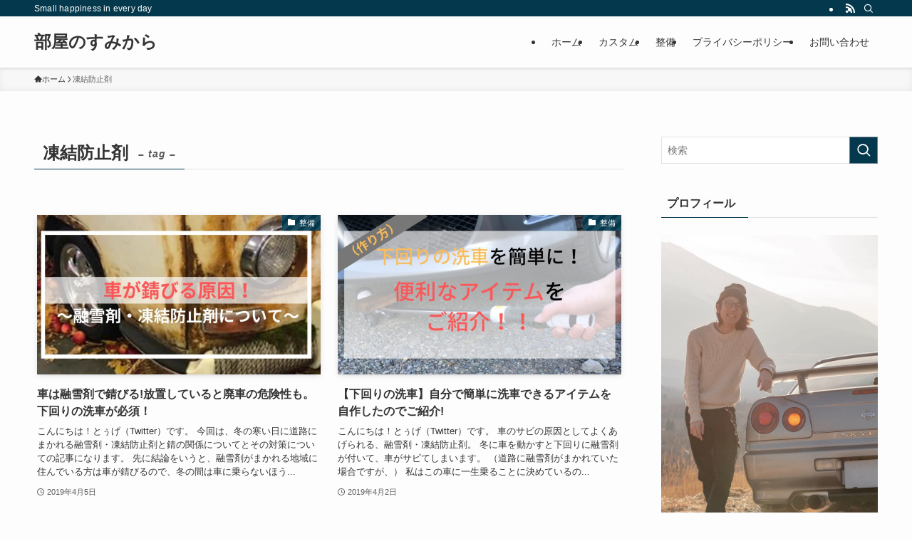

--- FILE ---
content_type: text/html; charset=UTF-8
request_url: https://enjoyholiday24.com/tag/%E5%87%8D%E7%B5%90%E9%98%B2%E6%AD%A2%E5%89%A4/
body_size: 14754
content:
<!DOCTYPE html>
<html lang="ja" data-loaded="false" data-scrolled="false" data-spmenu="closed">
<head>
<meta charset="utf-8">
<meta name="format-detection" content="telephone=no">
<meta http-equiv="X-UA-Compatible" content="IE=edge">
<meta name="viewport" content="width=device-width, viewport-fit=cover">
<title>凍結防止剤 &#8211; 部屋のすみから</title>
<meta name='robots' content='max-image-preview:large' />
<link rel='dns-prefetch' href='//webfonts.xserver.jp' />
<link rel='dns-prefetch' href='//stats.wp.com' />
<link rel='dns-prefetch' href='//v0.wordpress.com' />
<link rel="alternate" type="application/rss+xml" title="部屋のすみから &raquo; フィード" href="https://enjoyholiday24.com/feed/" />
<link rel="alternate" type="application/rss+xml" title="部屋のすみから &raquo; コメントフィード" href="https://enjoyholiday24.com/comments/feed/" />
<script type="text/javascript" id="wpp-js" src="https://enjoyholiday24.com/wp-content/plugins/wordpress-popular-posts/assets/js/wpp.min.js?ver=7.3.6" data-sampling="0" data-sampling-rate="100" data-api-url="https://enjoyholiday24.com/wp-json/wordpress-popular-posts" data-post-id="0" data-token="c05973e7cb" data-lang="0" data-debug="0"></script>
<link rel="alternate" type="application/rss+xml" title="部屋のすみから &raquo; 凍結防止剤 タグのフィード" href="https://enjoyholiday24.com/tag/%e5%87%8d%e7%b5%90%e9%98%b2%e6%ad%a2%e5%89%a4/feed/" />
<link rel='stylesheet' id='wp-block-library-css' href='https://enjoyholiday24.com/wp-includes/css/dist/block-library/style.min.css?ver=6.6.4' type='text/css' media='all' />
<link rel='stylesheet' id='swell-icons-css' href='https://enjoyholiday24.com/wp-content/themes/swell/build/css/swell-icons.css?ver=2.12.0' type='text/css' media='all' />
<link rel='stylesheet' id='main_style-css' href='https://enjoyholiday24.com/wp-content/themes/swell/build/css/main.css?ver=2.12.0' type='text/css' media='all' />
<link rel='stylesheet' id='swell_blocks-css' href='https://enjoyholiday24.com/wp-content/themes/swell/build/css/blocks.css?ver=2.12.0' type='text/css' media='all' />
<style id='swell_custom-inline-css' type='text/css'>
:root{--swl-fz--content:4vw;--swl-font_family:"游ゴシック体", "Yu Gothic", YuGothic, "Hiragino Kaku Gothic ProN", "Hiragino Sans", Meiryo, sans-serif;--swl-font_weight:500;--color_main:#04384c;--color_text:#333;--color_link:#1176d4;--color_htag:#04384c;--color_bg:#fdfdfd;--color_gradient1:#d8ffff;--color_gradient2:#87e7ff;--color_main_thin:rgba(5, 70, 95, 0.05 );--color_main_dark:rgba(3, 42, 57, 1 );--color_list_check:#04384c;--color_list_num:#04384c;--color_list_good:#86dd7b;--color_list_triangle:#f4e03a;--color_list_bad:#f36060;--color_faq_q:#d55656;--color_faq_a:#6599b7;--color_icon_good:#3cd250;--color_icon_good_bg:#ecffe9;--color_icon_bad:#4b73eb;--color_icon_bad_bg:#eafaff;--color_icon_info:#f578b4;--color_icon_info_bg:#fff0fa;--color_icon_announce:#ffa537;--color_icon_announce_bg:#fff5f0;--color_icon_pen:#7a7a7a;--color_icon_pen_bg:#f7f7f7;--color_icon_book:#787364;--color_icon_book_bg:#f8f6ef;--color_icon_point:#ffa639;--color_icon_check:#86d67c;--color_icon_batsu:#f36060;--color_icon_hatena:#5295cc;--color_icon_caution:#f7da38;--color_icon_memo:#84878a;--color_deep01:#e44141;--color_deep02:#3d79d5;--color_deep03:#63a84d;--color_deep04:#f09f4d;--color_pale01:#fff2f0;--color_pale02:#f3f8fd;--color_pale03:#f1f9ee;--color_pale04:#fdf9ee;--color_mark_blue:#b7e3ff;--color_mark_green:#bdf9c3;--color_mark_yellow:#fcf69f;--color_mark_orange:#ffddbc;--border01:solid 1px var(--color_main);--border02:double 4px var(--color_main);--border03:dashed 2px var(--color_border);--border04:solid 4px var(--color_gray);--card_posts_thumb_ratio:56.25%;--list_posts_thumb_ratio:61.805%;--big_posts_thumb_ratio:56.25%;--thumb_posts_thumb_ratio:61.805%;--blogcard_thumb_ratio:56.25%;--color_header_bg:#fdfdfd;--color_header_text:#333;--color_footer_bg:#fdfdfd;--color_footer_text:#333;--container_size:1200px;--article_size:900px;--logo_size_sp:48px;--logo_size_pc:40px;--logo_size_pcfix:32px;}.swl-cell-bg[data-icon="doubleCircle"]{--cell-icon-color:#ffc977}.swl-cell-bg[data-icon="circle"]{--cell-icon-color:#94e29c}.swl-cell-bg[data-icon="triangle"]{--cell-icon-color:#eeda2f}.swl-cell-bg[data-icon="close"]{--cell-icon-color:#ec9191}.swl-cell-bg[data-icon="hatena"]{--cell-icon-color:#93c9da}.swl-cell-bg[data-icon="check"]{--cell-icon-color:#94e29c}.swl-cell-bg[data-icon="line"]{--cell-icon-color:#9b9b9b}.cap_box[data-colset="col1"]{--capbox-color:#f59b5f;--capbox-color--bg:#fff8eb}.cap_box[data-colset="col2"]{--capbox-color:#5fb9f5;--capbox-color--bg:#edf5ff}.cap_box[data-colset="col3"]{--capbox-color:#2fcd90;--capbox-color--bg:#eafaf2}.red_{--the-btn-color:#f74a4a;--the-btn-color2:#ffbc49;--the-solid-shadow: rgba(185, 56, 56, 1 )}.blue_{--the-btn-color:#338df4;--the-btn-color2:#35eaff;--the-solid-shadow: rgba(38, 106, 183, 1 )}.green_{--the-btn-color:#62d847;--the-btn-color2:#7bf7bd;--the-solid-shadow: rgba(74, 162, 53, 1 )}.is-style-btn_normal{--the-btn-radius:80px}.is-style-btn_solid{--the-btn-radius:80px}.is-style-btn_shiny{--the-btn-radius:80px}.is-style-btn_line{--the-btn-radius:80px}.post_content blockquote{padding:1.5em 2em 1.5em 3em}.post_content blockquote::before{content:"";display:block;width:5px;height:calc(100% - 3em);top:1.5em;left:1.5em;border-left:solid 1px rgba(180,180,180,.75);border-right:solid 1px rgba(180,180,180,.75);}.mark_blue{background:-webkit-linear-gradient(transparent 64%,var(--color_mark_blue) 0%);background:linear-gradient(transparent 64%,var(--color_mark_blue) 0%)}.mark_green{background:-webkit-linear-gradient(transparent 64%,var(--color_mark_green) 0%);background:linear-gradient(transparent 64%,var(--color_mark_green) 0%)}.mark_yellow{background:-webkit-linear-gradient(transparent 64%,var(--color_mark_yellow) 0%);background:linear-gradient(transparent 64%,var(--color_mark_yellow) 0%)}.mark_orange{background:-webkit-linear-gradient(transparent 64%,var(--color_mark_orange) 0%);background:linear-gradient(transparent 64%,var(--color_mark_orange) 0%)}[class*="is-style-icon_"]{color:#333;border-width:0}[class*="is-style-big_icon_"]{border-width:2px;border-style:solid}[data-col="gray"] .c-balloon__text{background:#f7f7f7;border-color:#ccc}[data-col="gray"] .c-balloon__before{border-right-color:#f7f7f7}[data-col="green"] .c-balloon__text{background:#d1f8c2;border-color:#9ddd93}[data-col="green"] .c-balloon__before{border-right-color:#d1f8c2}[data-col="blue"] .c-balloon__text{background:#e2f6ff;border-color:#93d2f0}[data-col="blue"] .c-balloon__before{border-right-color:#e2f6ff}[data-col="red"] .c-balloon__text{background:#ffebeb;border-color:#f48789}[data-col="red"] .c-balloon__before{border-right-color:#ffebeb}[data-col="yellow"] .c-balloon__text{background:#f9f7d2;border-color:#fbe593}[data-col="yellow"] .c-balloon__before{border-right-color:#f9f7d2}.-type-list2 .p-postList__body::after,.-type-big .p-postList__body::after{content: "READ MORE »";}.c-postThumb__cat{background-color:#04384c;color:#fff;background-image: repeating-linear-gradient(-45deg,rgba(255,255,255,.1),rgba(255,255,255,.1) 6px,transparent 6px,transparent 12px)}.post_content h2:where(:not([class^="swell-block-"]):not(.faq_q):not(.p-postList__title)){background:var(--color_htag);padding:.75em 1em;color:#fff}.post_content h2:where(:not([class^="swell-block-"]):not(.faq_q):not(.p-postList__title))::before{position:absolute;display:block;pointer-events:none;content:"";top:-4px;left:0;width:100%;height:calc(100% + 4px);box-sizing:content-box;border-top:solid 2px var(--color_htag);border-bottom:solid 2px var(--color_htag)}.post_content h3:where(:not([class^="swell-block-"]):not(.faq_q):not(.p-postList__title)){padding:0 .5em .5em}.post_content h3:where(:not([class^="swell-block-"]):not(.faq_q):not(.p-postList__title))::before{content:"";width:100%;height:2px;background: repeating-linear-gradient(90deg, var(--color_htag) 0%, var(--color_htag) 29.3%, rgba(150,150,150,.2) 29.3%, rgba(150,150,150,.2) 100%)}.post_content h4:where(:not([class^="swell-block-"]):not(.faq_q):not(.p-postList__title)){padding:0 0 0 16px;border-left:solid 2px var(--color_htag)}.l-header{box-shadow: 0 1px 4px rgba(0,0,0,.12)}.l-header__bar{color:#fff;background:var(--color_main)}.l-header__menuBtn{order:1}.l-header__customBtn{order:3}.c-gnav a::after{background:var(--color_main);width:100%;height:2px;transform:scaleX(0)}.p-spHeadMenu .menu-item.-current{border-bottom-color:var(--color_main)}.c-gnav > li:hover > a::after,.c-gnav > .-current > a::after{transform: scaleX(1)}.c-gnav .sub-menu{color:#333;background:#fff}.l-fixHeader::before{opacity:1}#pagetop{border-radius:50%}.c-widget__title.-spmenu{padding:.5em .75em;border-radius:var(--swl-radius--2, 0px);background:var(--color_main);color:#fff;}.c-widget__title.-footer{padding:.5em}.c-widget__title.-footer::before{content:"";bottom:0;left:0;width:40%;z-index:1;background:var(--color_main)}.c-widget__title.-footer::after{content:"";bottom:0;left:0;width:100%;background:var(--color_border)}.c-secTitle{border-left:solid 2px var(--color_main);padding:0em .75em}.p-spMenu{color:#333}.p-spMenu__inner::before{background:#fdfdfd;opacity:1}.p-spMenu__overlay{background:#000;opacity:0.6}[class*="page-numbers"]{color:#fff;background-color:#dedede}a{text-decoration: none}.l-topTitleArea.c-filterLayer::before{background-color:#000;opacity:0.2;content:""}@media screen and (min-width: 960px){:root{}}@media screen and (max-width: 959px){:root{}.l-header__logo{order:2;text-align:center}}@media screen and (min-width: 600px){:root{--swl-fz--content:16px;}}@media screen and (max-width: 599px){:root{}}@media (min-width: 1108px) {.alignwide{left:-100px;width:calc(100% + 200px);}}@media (max-width: 1108px) {.-sidebar-off .swell-block-fullWide__inner.l-container .alignwide{left:0px;width:100%;}}.l-fixHeader .l-fixHeader__gnav{order:0}[data-scrolled=true] .l-fixHeader[data-ready]{opacity:1;-webkit-transform:translateY(0)!important;transform:translateY(0)!important;visibility:visible}.-body-solid .l-fixHeader{box-shadow:0 2px 4px var(--swl-color_shadow)}.l-fixHeader__inner{align-items:stretch;color:var(--color_header_text);display:flex;padding-bottom:0;padding-top:0;position:relative;z-index:1}.l-fixHeader__logo{align-items:center;display:flex;line-height:1;margin-right:24px;order:0;padding:16px 0}.is-style-btn_normal a,.is-style-btn_shiny a{box-shadow:var(--swl-btn_shadow)}.c-shareBtns__btn,.is-style-balloon>.c-tabList .c-tabList__button,.p-snsCta,[class*=page-numbers]{box-shadow:var(--swl-box_shadow)}.p-articleThumb__img,.p-articleThumb__youtube{box-shadow:var(--swl-img_shadow)}.p-pickupBanners__item .c-bannerLink,.p-postList__thumb{box-shadow:0 2px 8px rgba(0,0,0,.1),0 4px 4px -4px rgba(0,0,0,.1)}.p-postList.-w-ranking li:before{background-image:repeating-linear-gradient(-45deg,hsla(0,0%,100%,.1),hsla(0,0%,100%,.1) 6px,transparent 0,transparent 12px);box-shadow:1px 1px 4px rgba(0,0,0,.2)}.l-header__bar{position:relative;width:100%}.l-header__bar .c-catchphrase{color:inherit;font-size:12px;letter-spacing:var(--swl-letter_spacing,.2px);line-height:14px;margin-right:auto;overflow:hidden;padding:4px 0;white-space:nowrap;width:50%}.l-header__bar .c-iconList .c-iconList__link{margin:0;padding:4px 6px}.l-header__barInner{align-items:center;display:flex;justify-content:flex-end}@media (min-width:960px){.-series .l-header__inner{align-items:stretch;display:flex}.-series .l-header__logo{align-items:center;display:flex;flex-wrap:wrap;margin-right:24px;padding:16px 0}.-series .l-header__logo .c-catchphrase{font-size:13px;padding:4px 0}.-series .c-headLogo{margin-right:16px}.-series-right .l-header__inner{justify-content:space-between}.-series-right .c-gnavWrap{margin-left:auto}.-series-right .w-header{margin-left:12px}.-series-left .w-header{margin-left:auto}}@media (min-width:960px) and (min-width:600px){.-series .c-headLogo{max-width:400px}}.c-gnav .sub-menu a:before,.c-listMenu a:before{-webkit-font-smoothing:antialiased;-moz-osx-font-smoothing:grayscale;font-family:icomoon!important;font-style:normal;font-variant:normal;font-weight:400;line-height:1;text-transform:none}.c-submenuToggleBtn{display:none}.c-listMenu a{padding:.75em 1em .75em 1.5em;transition:padding .25s}.c-listMenu a:hover{padding-left:1.75em;padding-right:.75em}.c-gnav .sub-menu a:before,.c-listMenu a:before{color:inherit;content:"\e921";display:inline-block;left:2px;position:absolute;top:50%;-webkit-transform:translateY(-50%);transform:translateY(-50%);vertical-align:middle}.widget_categories>ul>.cat-item>a,.wp-block-categories-list>li>a{padding-left:1.75em}.c-listMenu .children,.c-listMenu .sub-menu{margin:0}.c-listMenu .children a,.c-listMenu .sub-menu a{font-size:.9em;padding-left:2.5em}.c-listMenu .children a:before,.c-listMenu .sub-menu a:before{left:1em}.c-listMenu .children a:hover,.c-listMenu .sub-menu a:hover{padding-left:2.75em}.c-listMenu .children ul a,.c-listMenu .sub-menu ul a{padding-left:3.25em}.c-listMenu .children ul a:before,.c-listMenu .sub-menu ul a:before{left:1.75em}.c-listMenu .children ul a:hover,.c-listMenu .sub-menu ul a:hover{padding-left:3.5em}.c-gnav li:hover>.sub-menu{opacity:1;visibility:visible}.c-gnav .sub-menu:before{background:inherit;content:"";height:100%;left:0;position:absolute;top:0;width:100%;z-index:0}.c-gnav .sub-menu .sub-menu{left:100%;top:0;z-index:-1}.c-gnav .sub-menu a{padding-left:2em}.c-gnav .sub-menu a:before{left:.5em}.c-gnav .sub-menu a:hover .ttl{left:4px}:root{--color_content_bg:var(--color_bg);}.c-widget__title.-side{padding:.5em}.c-widget__title.-side::before{content:"";bottom:0;left:0;width:40%;z-index:1;background:var(--color_main)}.c-widget__title.-side::after{content:"";bottom:0;left:0;width:100%;background:var(--color_border)}@media screen and (min-width: 960px){:root{}}@media screen and (max-width: 959px){:root{}}@media screen and (min-width: 600px){:root{}}@media screen and (max-width: 599px){:root{}}.swell-block-fullWide__inner.l-container{--swl-fw_inner_pad:var(--swl-pad_container,0px)}@media (min-width:960px){.-sidebar-on .l-content .alignfull,.-sidebar-on .l-content .alignwide{left:-16px;width:calc(100% + 32px)}.swell-block-fullWide__inner.l-article{--swl-fw_inner_pad:var(--swl-pad_post_content,0px)}.-sidebar-on .swell-block-fullWide__inner .alignwide{left:0;width:100%}.-sidebar-on .swell-block-fullWide__inner .alignfull{left:calc(0px - var(--swl-fw_inner_pad, 0))!important;margin-left:0!important;margin-right:0!important;width:calc(100% + var(--swl-fw_inner_pad, 0)*2)!important}}.-index-off .p-toc,.swell-toc-placeholder:empty{display:none}.p-toc.-modal{height:100%;margin:0;overflow-y:auto;padding:0}#main_content .p-toc{border-radius:var(--swl-radius--2,0);margin:4em auto;max-width:800px}#sidebar .p-toc{margin-top:-.5em}.p-toc .__pn:before{content:none!important;counter-increment:none}.p-toc .__prev{margin:0 0 1em}.p-toc .__next{margin:1em 0 0}.p-toc.is-omitted:not([data-omit=ct]) [data-level="2"] .p-toc__childList{height:0;margin-bottom:-.5em;visibility:hidden}.p-toc.is-omitted:not([data-omit=nest]){position:relative}.p-toc.is-omitted:not([data-omit=nest]):before{background:linear-gradient(hsla(0,0%,100%,0),var(--color_bg));bottom:5em;content:"";height:4em;left:0;opacity:.75;pointer-events:none;position:absolute;width:100%;z-index:1}.p-toc.is-omitted:not([data-omit=nest]):after{background:var(--color_bg);bottom:0;content:"";height:5em;left:0;opacity:.75;position:absolute;width:100%;z-index:1}.p-toc.is-omitted:not([data-omit=nest]) .__next,.p-toc.is-omitted:not([data-omit=nest]) [data-omit="1"]{display:none}.p-toc .p-toc__expandBtn{background-color:#f7f7f7;border:rgba(0,0,0,.2);border-radius:5em;box-shadow:0 0 0 1px #bbb;color:#333;display:block;font-size:14px;line-height:1.5;margin:.75em auto 0;min-width:6em;padding:.5em 1em;position:relative;transition:box-shadow .25s;z-index:2}.p-toc[data-omit=nest] .p-toc__expandBtn{display:inline-block;font-size:13px;margin:0 0 0 1.25em;padding:.5em .75em}.p-toc:not([data-omit=nest]) .p-toc__expandBtn:after,.p-toc:not([data-omit=nest]) .p-toc__expandBtn:before{border-top-color:inherit;border-top-style:dotted;border-top-width:3px;content:"";display:block;height:1px;position:absolute;top:calc(50% - 1px);transition:border-color .25s;width:100%;width:22px}.p-toc:not([data-omit=nest]) .p-toc__expandBtn:before{right:calc(100% + 1em)}.p-toc:not([data-omit=nest]) .p-toc__expandBtn:after{left:calc(100% + 1em)}.p-toc.is-expanded .p-toc__expandBtn{border-color:transparent}.p-toc__ttl{display:block;font-size:1.2em;line-height:1;position:relative;text-align:center}.p-toc__ttl:before{content:"\e918";display:inline-block;font-family:icomoon;margin-right:.5em;padding-bottom:2px;vertical-align:middle}#index_modal .p-toc__ttl{margin-bottom:.5em}.p-toc__list li{line-height:1.6}.p-toc__list>li+li{margin-top:.5em}.p-toc__list .p-toc__childList{padding-left:.5em}.p-toc__list [data-level="3"]{font-size:.9em}.p-toc__list .mininote{display:none}.post_content .p-toc__list{padding-left:0}#sidebar .p-toc__list{margin-bottom:0}#sidebar .p-toc__list .p-toc__childList{padding-left:0}.p-toc__link{color:inherit;font-size:inherit;text-decoration:none}.p-toc__link:hover{opacity:.8}.p-toc.-double{background:var(--color_gray);background:linear-gradient(-45deg,transparent 25%,var(--color_gray) 25%,var(--color_gray) 50%,transparent 50%,transparent 75%,var(--color_gray) 75%,var(--color_gray));background-clip:padding-box;background-size:4px 4px;border-bottom:4px double var(--color_border);border-top:4px double var(--color_border);padding:1.5em 1em 1em}.p-toc.-double .p-toc__ttl{margin-bottom:.75em}@media (min-width:960px){#main_content .p-toc{width:92%}}@media (hover:hover){.p-toc .p-toc__expandBtn:hover{border-color:transparent;box-shadow:0 0 0 2px currentcolor}}@media (min-width:600px){.p-toc.-double{padding:2em}}
</style>
<link rel='stylesheet' id='swell-parts/footer-css' href='https://enjoyholiday24.com/wp-content/themes/swell/build/css/modules/parts/footer.css?ver=2.12.0' type='text/css' media='all' />
<link rel='stylesheet' id='swell-page/term-css' href='https://enjoyholiday24.com/wp-content/themes/swell/build/css/modules/page/term.css?ver=2.12.0' type='text/css' media='all' />
<link rel='stylesheet' id='mediaelement-css' href='https://enjoyholiday24.com/wp-includes/js/mediaelement/mediaelementplayer-legacy.min.css?ver=4.2.17' type='text/css' media='all' />
<link rel='stylesheet' id='wp-mediaelement-css' href='https://enjoyholiday24.com/wp-includes/js/mediaelement/wp-mediaelement.min.css?ver=6.6.4' type='text/css' media='all' />
<style id='jetpack-sharing-buttons-style-inline-css' type='text/css'>
.jetpack-sharing-buttons__services-list{display:flex;flex-direction:row;flex-wrap:wrap;gap:0;list-style-type:none;margin:5px;padding:0}.jetpack-sharing-buttons__services-list.has-small-icon-size{font-size:12px}.jetpack-sharing-buttons__services-list.has-normal-icon-size{font-size:16px}.jetpack-sharing-buttons__services-list.has-large-icon-size{font-size:24px}.jetpack-sharing-buttons__services-list.has-huge-icon-size{font-size:36px}@media print{.jetpack-sharing-buttons__services-list{display:none!important}}.editor-styles-wrapper .wp-block-jetpack-sharing-buttons{gap:0;padding-inline-start:0}ul.jetpack-sharing-buttons__services-list.has-background{padding:1.25em 2.375em}
</style>
<style id='classic-theme-styles-inline-css' type='text/css'>
/*! This file is auto-generated */
.wp-block-button__link{color:#fff;background-color:#32373c;border-radius:9999px;box-shadow:none;text-decoration:none;padding:calc(.667em + 2px) calc(1.333em + 2px);font-size:1.125em}.wp-block-file__button{background:#32373c;color:#fff;text-decoration:none}
</style>
<style id='global-styles-inline-css' type='text/css'>
:root{--wp--preset--aspect-ratio--square: 1;--wp--preset--aspect-ratio--4-3: 4/3;--wp--preset--aspect-ratio--3-4: 3/4;--wp--preset--aspect-ratio--3-2: 3/2;--wp--preset--aspect-ratio--2-3: 2/3;--wp--preset--aspect-ratio--16-9: 16/9;--wp--preset--aspect-ratio--9-16: 9/16;--wp--preset--color--black: #000;--wp--preset--color--cyan-bluish-gray: #abb8c3;--wp--preset--color--white: #fff;--wp--preset--color--pale-pink: #f78da7;--wp--preset--color--vivid-red: #cf2e2e;--wp--preset--color--luminous-vivid-orange: #ff6900;--wp--preset--color--luminous-vivid-amber: #fcb900;--wp--preset--color--light-green-cyan: #7bdcb5;--wp--preset--color--vivid-green-cyan: #00d084;--wp--preset--color--pale-cyan-blue: #8ed1fc;--wp--preset--color--vivid-cyan-blue: #0693e3;--wp--preset--color--vivid-purple: #9b51e0;--wp--preset--color--swl-main: var(--color_main);--wp--preset--color--swl-main-thin: var(--color_main_thin);--wp--preset--color--swl-gray: var(--color_gray);--wp--preset--color--swl-deep-01: var(--color_deep01);--wp--preset--color--swl-deep-02: var(--color_deep02);--wp--preset--color--swl-deep-03: var(--color_deep03);--wp--preset--color--swl-deep-04: var(--color_deep04);--wp--preset--color--swl-pale-01: var(--color_pale01);--wp--preset--color--swl-pale-02: var(--color_pale02);--wp--preset--color--swl-pale-03: var(--color_pale03);--wp--preset--color--swl-pale-04: var(--color_pale04);--wp--preset--gradient--vivid-cyan-blue-to-vivid-purple: linear-gradient(135deg,rgba(6,147,227,1) 0%,rgb(155,81,224) 100%);--wp--preset--gradient--light-green-cyan-to-vivid-green-cyan: linear-gradient(135deg,rgb(122,220,180) 0%,rgb(0,208,130) 100%);--wp--preset--gradient--luminous-vivid-amber-to-luminous-vivid-orange: linear-gradient(135deg,rgba(252,185,0,1) 0%,rgba(255,105,0,1) 100%);--wp--preset--gradient--luminous-vivid-orange-to-vivid-red: linear-gradient(135deg,rgba(255,105,0,1) 0%,rgb(207,46,46) 100%);--wp--preset--gradient--very-light-gray-to-cyan-bluish-gray: linear-gradient(135deg,rgb(238,238,238) 0%,rgb(169,184,195) 100%);--wp--preset--gradient--cool-to-warm-spectrum: linear-gradient(135deg,rgb(74,234,220) 0%,rgb(151,120,209) 20%,rgb(207,42,186) 40%,rgb(238,44,130) 60%,rgb(251,105,98) 80%,rgb(254,248,76) 100%);--wp--preset--gradient--blush-light-purple: linear-gradient(135deg,rgb(255,206,236) 0%,rgb(152,150,240) 100%);--wp--preset--gradient--blush-bordeaux: linear-gradient(135deg,rgb(254,205,165) 0%,rgb(254,45,45) 50%,rgb(107,0,62) 100%);--wp--preset--gradient--luminous-dusk: linear-gradient(135deg,rgb(255,203,112) 0%,rgb(199,81,192) 50%,rgb(65,88,208) 100%);--wp--preset--gradient--pale-ocean: linear-gradient(135deg,rgb(255,245,203) 0%,rgb(182,227,212) 50%,rgb(51,167,181) 100%);--wp--preset--gradient--electric-grass: linear-gradient(135deg,rgb(202,248,128) 0%,rgb(113,206,126) 100%);--wp--preset--gradient--midnight: linear-gradient(135deg,rgb(2,3,129) 0%,rgb(40,116,252) 100%);--wp--preset--font-size--small: 0.9em;--wp--preset--font-size--medium: 1.1em;--wp--preset--font-size--large: 1.25em;--wp--preset--font-size--x-large: 42px;--wp--preset--font-size--xs: 0.75em;--wp--preset--font-size--huge: 1.6em;--wp--preset--spacing--20: 0.44rem;--wp--preset--spacing--30: 0.67rem;--wp--preset--spacing--40: 1rem;--wp--preset--spacing--50: 1.5rem;--wp--preset--spacing--60: 2.25rem;--wp--preset--spacing--70: 3.38rem;--wp--preset--spacing--80: 5.06rem;--wp--preset--shadow--natural: 6px 6px 9px rgba(0, 0, 0, 0.2);--wp--preset--shadow--deep: 12px 12px 50px rgba(0, 0, 0, 0.4);--wp--preset--shadow--sharp: 6px 6px 0px rgba(0, 0, 0, 0.2);--wp--preset--shadow--outlined: 6px 6px 0px -3px rgba(255, 255, 255, 1), 6px 6px rgba(0, 0, 0, 1);--wp--preset--shadow--crisp: 6px 6px 0px rgba(0, 0, 0, 1);}:where(.is-layout-flex){gap: 0.5em;}:where(.is-layout-grid){gap: 0.5em;}body .is-layout-flex{display: flex;}.is-layout-flex{flex-wrap: wrap;align-items: center;}.is-layout-flex > :is(*, div){margin: 0;}body .is-layout-grid{display: grid;}.is-layout-grid > :is(*, div){margin: 0;}:where(.wp-block-columns.is-layout-flex){gap: 2em;}:where(.wp-block-columns.is-layout-grid){gap: 2em;}:where(.wp-block-post-template.is-layout-flex){gap: 1.25em;}:where(.wp-block-post-template.is-layout-grid){gap: 1.25em;}.has-black-color{color: var(--wp--preset--color--black) !important;}.has-cyan-bluish-gray-color{color: var(--wp--preset--color--cyan-bluish-gray) !important;}.has-white-color{color: var(--wp--preset--color--white) !important;}.has-pale-pink-color{color: var(--wp--preset--color--pale-pink) !important;}.has-vivid-red-color{color: var(--wp--preset--color--vivid-red) !important;}.has-luminous-vivid-orange-color{color: var(--wp--preset--color--luminous-vivid-orange) !important;}.has-luminous-vivid-amber-color{color: var(--wp--preset--color--luminous-vivid-amber) !important;}.has-light-green-cyan-color{color: var(--wp--preset--color--light-green-cyan) !important;}.has-vivid-green-cyan-color{color: var(--wp--preset--color--vivid-green-cyan) !important;}.has-pale-cyan-blue-color{color: var(--wp--preset--color--pale-cyan-blue) !important;}.has-vivid-cyan-blue-color{color: var(--wp--preset--color--vivid-cyan-blue) !important;}.has-vivid-purple-color{color: var(--wp--preset--color--vivid-purple) !important;}.has-black-background-color{background-color: var(--wp--preset--color--black) !important;}.has-cyan-bluish-gray-background-color{background-color: var(--wp--preset--color--cyan-bluish-gray) !important;}.has-white-background-color{background-color: var(--wp--preset--color--white) !important;}.has-pale-pink-background-color{background-color: var(--wp--preset--color--pale-pink) !important;}.has-vivid-red-background-color{background-color: var(--wp--preset--color--vivid-red) !important;}.has-luminous-vivid-orange-background-color{background-color: var(--wp--preset--color--luminous-vivid-orange) !important;}.has-luminous-vivid-amber-background-color{background-color: var(--wp--preset--color--luminous-vivid-amber) !important;}.has-light-green-cyan-background-color{background-color: var(--wp--preset--color--light-green-cyan) !important;}.has-vivid-green-cyan-background-color{background-color: var(--wp--preset--color--vivid-green-cyan) !important;}.has-pale-cyan-blue-background-color{background-color: var(--wp--preset--color--pale-cyan-blue) !important;}.has-vivid-cyan-blue-background-color{background-color: var(--wp--preset--color--vivid-cyan-blue) !important;}.has-vivid-purple-background-color{background-color: var(--wp--preset--color--vivid-purple) !important;}.has-black-border-color{border-color: var(--wp--preset--color--black) !important;}.has-cyan-bluish-gray-border-color{border-color: var(--wp--preset--color--cyan-bluish-gray) !important;}.has-white-border-color{border-color: var(--wp--preset--color--white) !important;}.has-pale-pink-border-color{border-color: var(--wp--preset--color--pale-pink) !important;}.has-vivid-red-border-color{border-color: var(--wp--preset--color--vivid-red) !important;}.has-luminous-vivid-orange-border-color{border-color: var(--wp--preset--color--luminous-vivid-orange) !important;}.has-luminous-vivid-amber-border-color{border-color: var(--wp--preset--color--luminous-vivid-amber) !important;}.has-light-green-cyan-border-color{border-color: var(--wp--preset--color--light-green-cyan) !important;}.has-vivid-green-cyan-border-color{border-color: var(--wp--preset--color--vivid-green-cyan) !important;}.has-pale-cyan-blue-border-color{border-color: var(--wp--preset--color--pale-cyan-blue) !important;}.has-vivid-cyan-blue-border-color{border-color: var(--wp--preset--color--vivid-cyan-blue) !important;}.has-vivid-purple-border-color{border-color: var(--wp--preset--color--vivid-purple) !important;}.has-vivid-cyan-blue-to-vivid-purple-gradient-background{background: var(--wp--preset--gradient--vivid-cyan-blue-to-vivid-purple) !important;}.has-light-green-cyan-to-vivid-green-cyan-gradient-background{background: var(--wp--preset--gradient--light-green-cyan-to-vivid-green-cyan) !important;}.has-luminous-vivid-amber-to-luminous-vivid-orange-gradient-background{background: var(--wp--preset--gradient--luminous-vivid-amber-to-luminous-vivid-orange) !important;}.has-luminous-vivid-orange-to-vivid-red-gradient-background{background: var(--wp--preset--gradient--luminous-vivid-orange-to-vivid-red) !important;}.has-very-light-gray-to-cyan-bluish-gray-gradient-background{background: var(--wp--preset--gradient--very-light-gray-to-cyan-bluish-gray) !important;}.has-cool-to-warm-spectrum-gradient-background{background: var(--wp--preset--gradient--cool-to-warm-spectrum) !important;}.has-blush-light-purple-gradient-background{background: var(--wp--preset--gradient--blush-light-purple) !important;}.has-blush-bordeaux-gradient-background{background: var(--wp--preset--gradient--blush-bordeaux) !important;}.has-luminous-dusk-gradient-background{background: var(--wp--preset--gradient--luminous-dusk) !important;}.has-pale-ocean-gradient-background{background: var(--wp--preset--gradient--pale-ocean) !important;}.has-electric-grass-gradient-background{background: var(--wp--preset--gradient--electric-grass) !important;}.has-midnight-gradient-background{background: var(--wp--preset--gradient--midnight) !important;}.has-small-font-size{font-size: var(--wp--preset--font-size--small) !important;}.has-medium-font-size{font-size: var(--wp--preset--font-size--medium) !important;}.has-large-font-size{font-size: var(--wp--preset--font-size--large) !important;}.has-x-large-font-size{font-size: var(--wp--preset--font-size--x-large) !important;}
:where(.wp-block-post-template.is-layout-flex){gap: 1.25em;}:where(.wp-block-post-template.is-layout-grid){gap: 1.25em;}
:where(.wp-block-columns.is-layout-flex){gap: 2em;}:where(.wp-block-columns.is-layout-grid){gap: 2em;}
:root :where(.wp-block-pullquote){font-size: 1.5em;line-height: 1.6;}
</style>
<link rel='stylesheet' id='contact-form-7-css' href='https://enjoyholiday24.com/wp-content/plugins/contact-form-7/includes/css/styles.css?ver=6.0.6' type='text/css' media='all' />
<link rel='stylesheet' id='toc-screen-css' href='https://enjoyholiday24.com/wp-content/plugins/table-of-contents-plus/screen.min.css?ver=2411.1' type='text/css' media='all' />
<link rel='stylesheet' id='wordpress-popular-posts-css-css' href='https://enjoyholiday24.com/wp-content/plugins/wordpress-popular-posts/assets/css/wpp.css?ver=7.3.6' type='text/css' media='all' />
<link rel='stylesheet' id='child_style-css' href='https://enjoyholiday24.com/wp-content/themes/swell_child/style.css?ver=20240817125937' type='text/css' media='all' />
<script type="text/javascript" src="https://enjoyholiday24.com/wp-includes/js/jquery/jquery.min.js?ver=3.7.1" id="jquery-core-js"></script>
<script type="text/javascript" src="//webfonts.xserver.jp/js/xserverv3.js?fadein=0&amp;ver=2.0.9" id="typesquare_std-js"></script>

<noscript><link href="https://enjoyholiday24.com/wp-content/themes/swell/build/css/noscript.css" rel="stylesheet"></noscript>
<link rel="https://api.w.org/" href="https://enjoyholiday24.com/wp-json/" /><link rel="alternate" title="JSON" type="application/json" href="https://enjoyholiday24.com/wp-json/wp/v2/tags/30" />	<style>img#wpstats{display:none}</style>
		            <style id="wpp-loading-animation-styles">@-webkit-keyframes bgslide{from{background-position-x:0}to{background-position-x:-200%}}@keyframes bgslide{from{background-position-x:0}to{background-position-x:-200%}}.wpp-widget-block-placeholder,.wpp-shortcode-placeholder{margin:0 auto;width:60px;height:3px;background:#dd3737;background:linear-gradient(90deg,#dd3737 0%,#571313 10%,#dd3737 100%);background-size:200% auto;border-radius:3px;-webkit-animation:bgslide 1s infinite linear;animation:bgslide 1s infinite linear}</style>
            <style type="text/css">.recentcomments a{display:inline !important;padding:0 !important;margin:0 !important;}</style>
<!-- Jetpack Open Graph Tags -->
<meta property="og:type" content="website" />
<meta property="og:title" content="凍結防止剤 &#8211; 部屋のすみから" />
<meta property="og:url" content="https://enjoyholiday24.com/tag/%e5%87%8d%e7%b5%90%e9%98%b2%e6%ad%a2%e5%89%a4/" />
<meta property="og:site_name" content="部屋のすみから" />
<meta property="og:image" content="https://enjoyholiday24.com/wp-content/uploads/2019/02/cropped-bb2f7e9fc272f65fe806b5e3450d94ec-3-e1549211799121.jpg" />
<meta property="og:image:width" content="512" />
<meta property="og:image:height" content="512" />
<meta property="og:image:alt" content="" />
<meta property="og:locale" content="ja_JP" />

<!-- End Jetpack Open Graph Tags -->
<link rel="icon" href="https://enjoyholiday24.com/wp-content/uploads/2019/02/cropped-bb2f7e9fc272f65fe806b5e3450d94ec-3-e1549211799121-32x32.jpg" sizes="32x32" />
<link rel="icon" href="https://enjoyholiday24.com/wp-content/uploads/2019/02/cropped-bb2f7e9fc272f65fe806b5e3450d94ec-3-e1549211799121-192x192.jpg" sizes="192x192" />
<link rel="apple-touch-icon" href="https://enjoyholiday24.com/wp-content/uploads/2019/02/cropped-bb2f7e9fc272f65fe806b5e3450d94ec-3-e1549211799121-180x180.jpg" />
<meta name="msapplication-TileImage" content="https://enjoyholiday24.com/wp-content/uploads/2019/02/cropped-bb2f7e9fc272f65fe806b5e3450d94ec-3-e1549211799121-270x270.jpg" />

<link rel="stylesheet" href="https://enjoyholiday24.com/wp-content/themes/swell/build/css/print.css" media="print" >
</head>
<body>
<div id="body_wrap" class="archive tag tag-30 -body-solid -index-off -sidebar-on -frame-off id_30" >
<div id="sp_menu" class="p-spMenu -left">
	<div class="p-spMenu__inner">
		<div class="p-spMenu__closeBtn">
			<button class="c-iconBtn -menuBtn c-plainBtn" data-onclick="toggleMenu" aria-label="メニューを閉じる">
				<i class="c-iconBtn__icon icon-close-thin"></i>
			</button>
		</div>
		<div class="p-spMenu__body">
			<div class="c-widget__title -spmenu">
				MENU			</div>
			<div class="p-spMenu__nav">
				<ul class="c-spnav c-listMenu"><li class="menu-item menu-item-type-custom menu-item-object-custom menu-item-home menu-item-355"><a href="https://enjoyholiday24.com">ホーム</a></li>
<li class="menu-item menu-item-type-taxonomy menu-item-object-category menu-item-358"><a href="https://enjoyholiday24.com/category/car/custom/">カスタム</a></li>
<li class="menu-item menu-item-type-taxonomy menu-item-object-category menu-item-359"><a href="https://enjoyholiday24.com/category/car/maintenance/">整備</a></li>
<li class="menu-item menu-item-type-post_type menu-item-object-page menu-item-privacy-policy menu-item-356"><a rel="privacy-policy" href="https://enjoyholiday24.com/operator-information/privacy-policy/">プライバシーポリシー</a></li>
<li class="menu-item menu-item-type-post_type menu-item-object-page menu-item-357"><a href="https://enjoyholiday24.com/operator-information/contact/">お問い合わせ</a></li>
</ul>			</div>
					</div>
	</div>
	<div class="p-spMenu__overlay c-overlay" data-onclick="toggleMenu"></div>
</div>
<header id="header" class="l-header -series -series-right" data-spfix="1">
	<div class="l-header__bar pc_">
	<div class="l-header__barInner l-container">
		<div class="c-catchphrase">Small happiness in every day</div><ul class="c-iconList">
						<li class="c-iconList__item -rss">
						<a href="https://enjoyholiday24.com/feed/" target="_blank" rel="noopener" class="c-iconList__link u-fz-14 hov-flash" aria-label="rss">
							<i class="c-iconList__icon icon-rss" role="presentation"></i>
						</a>
					</li>
									<li class="c-iconList__item -search">
						<button class="c-iconList__link c-plainBtn u-fz-14 hov-flash" data-onclick="toggleSearch" aria-label="検索">
							<i class="c-iconList__icon icon-search" role="presentation"></i>
						</button>
					</li>
				</ul>
	</div>
</div>
	<div class="l-header__inner l-container">
		<div class="l-header__logo">
			<div class="c-headLogo -txt"><a href="https://enjoyholiday24.com/" title="部屋のすみから" class="c-headLogo__link" rel="home">部屋のすみから</a></div>					</div>
		<nav id="gnav" class="l-header__gnav c-gnavWrap">
					<ul class="c-gnav">
			<li class="menu-item menu-item-type-custom menu-item-object-custom menu-item-home menu-item-355"><a href="https://enjoyholiday24.com"><span class="ttl">ホーム</span></a></li>
<li class="menu-item menu-item-type-taxonomy menu-item-object-category menu-item-358"><a href="https://enjoyholiday24.com/category/car/custom/"><span class="ttl">カスタム</span></a></li>
<li class="menu-item menu-item-type-taxonomy menu-item-object-category menu-item-359"><a href="https://enjoyholiday24.com/category/car/maintenance/"><span class="ttl">整備</span></a></li>
<li class="menu-item menu-item-type-post_type menu-item-object-page menu-item-privacy-policy menu-item-356"><a rel="privacy-policy" href="https://enjoyholiday24.com/operator-information/privacy-policy/"><span class="ttl">プライバシーポリシー</span></a></li>
<li class="menu-item menu-item-type-post_type menu-item-object-page menu-item-357"><a href="https://enjoyholiday24.com/operator-information/contact/"><span class="ttl">お問い合わせ</span></a></li>
					</ul>
			</nav>
		<div class="l-header__customBtn sp_">
			<button class="c-iconBtn c-plainBtn" data-onclick="toggleSearch" aria-label="検索ボタン">
			<i class="c-iconBtn__icon icon-search"></i>
					</button>
	</div>
<div class="l-header__menuBtn sp_">
	<button class="c-iconBtn -menuBtn c-plainBtn" data-onclick="toggleMenu" aria-label="メニューボタン">
		<i class="c-iconBtn__icon icon-menu-thin"></i>
			</button>
</div>
	</div>
	</header>
<div id="fix_header" class="l-fixHeader -series -series-right">
	<div class="l-fixHeader__inner l-container">
		<div class="l-fixHeader__logo">
			<div class="c-headLogo -txt"><a href="https://enjoyholiday24.com/" title="部屋のすみから" class="c-headLogo__link" rel="home">部屋のすみから</a></div>		</div>
		<div class="l-fixHeader__gnav c-gnavWrap">
					<ul class="c-gnav">
			<li class="menu-item menu-item-type-custom menu-item-object-custom menu-item-home menu-item-355"><a href="https://enjoyholiday24.com"><span class="ttl">ホーム</span></a></li>
<li class="menu-item menu-item-type-taxonomy menu-item-object-category menu-item-358"><a href="https://enjoyholiday24.com/category/car/custom/"><span class="ttl">カスタム</span></a></li>
<li class="menu-item menu-item-type-taxonomy menu-item-object-category menu-item-359"><a href="https://enjoyholiday24.com/category/car/maintenance/"><span class="ttl">整備</span></a></li>
<li class="menu-item menu-item-type-post_type menu-item-object-page menu-item-privacy-policy menu-item-356"><a rel="privacy-policy" href="https://enjoyholiday24.com/operator-information/privacy-policy/"><span class="ttl">プライバシーポリシー</span></a></li>
<li class="menu-item menu-item-type-post_type menu-item-object-page menu-item-357"><a href="https://enjoyholiday24.com/operator-information/contact/"><span class="ttl">お問い合わせ</span></a></li>
					</ul>
			</div>
	</div>
</div>
<div id="breadcrumb" class="p-breadcrumb -bg-on"><ol class="p-breadcrumb__list l-container"><li class="p-breadcrumb__item"><a href="https://enjoyholiday24.com/" class="p-breadcrumb__text"><span class="__home icon-home"> ホーム</span></a></li><li class="p-breadcrumb__item"><span class="p-breadcrumb__text">凍結防止剤</span></li></ol></div><div id="content" class="l-content l-container" >
<main id="main_content" class="l-mainContent l-article">
	<div class="l-mainContent__inner">
		<h1 class="c-pageTitle" data-style="b_bottom"><span class="c-pageTitle__inner">凍結防止剤<small class="c-pageTitle__subTitle u-fz-14">– tag –</small></span></h1>		<div class="p-termContent l-parent">
					<div class="c-tabBody p-postListTabBody">
				<div id="post_list_tab_1" class="c-tabBody__item" aria-hidden="false">
				<ul class="p-postList -type-card -pc-col3 -sp-col1"><li class="p-postList__item">
	<a href="https://enjoyholiday24.com/car/maintenance/road-deicer/" class="p-postList__link">
		<div class="p-postList__thumb c-postThumb">
	<figure class="c-postThumb__figure">
		<img width="1024" height="538"  src="[data-uri]" alt="" class="c-postThumb__img u-obf-cover lazyload" sizes="(min-width: 960px) 400px, 100vw" data-src="https://enjoyholiday24.com/wp-content/uploads/2019/04/1edba637b4ae423edc0ddd630168b935-1-1024x538.jpg" data-srcset="https://enjoyholiday24.com/wp-content/uploads/2019/04/1edba637b4ae423edc0ddd630168b935-1-1024x538.jpg 1024w, https://enjoyholiday24.com/wp-content/uploads/2019/04/1edba637b4ae423edc0ddd630168b935-1-300x158.jpg 300w, https://enjoyholiday24.com/wp-content/uploads/2019/04/1edba637b4ae423edc0ddd630168b935-1-768x403.jpg 768w, https://enjoyholiday24.com/wp-content/uploads/2019/04/1edba637b4ae423edc0ddd630168b935-1-e1556176335330.jpg 767w" data-aspectratio="1024/538" ><noscript><img src="https://enjoyholiday24.com/wp-content/uploads/2019/04/1edba637b4ae423edc0ddd630168b935-1-1024x538.jpg" class="c-postThumb__img u-obf-cover" alt=""></noscript>	</figure>
			<span class="c-postThumb__cat icon-folder" data-cat-id="5">整備</span>
	</div>
					<div class="p-postList__body">
				<h2 class="p-postList__title">車は融雪剤で錆びる!放置していると廃車の危険性も。下回りの洗車が必須！</h2>									<div class="p-postList__excerpt">
						こんにちは！とぅげ（Twitter）です。 今回は、冬の寒い日に道路にまかれる融雪剤・凍結防止剤と錆の関係についてとその対策についての記事になります。 先に結論をいうと、融雪剤がまかれる地域に住んでいる方は車が錆びるので、冬の間は車に乗らないほう...					</div>
								<div class="p-postList__meta">
					<div class="p-postList__times c-postTimes u-thin">
	<time class="c-postTimes__posted icon-posted" datetime="2019-04-05" aria-label="公開日">2019年4月5日</time></div>
				</div>
			</div>
			</a>
</li>
<li class="p-postList__item">
	<a href="https://enjoyholiday24.com/car/maintenance/underfloor-wash-item/" class="p-postList__link">
		<div class="p-postList__thumb c-postThumb">
	<figure class="c-postThumb__figure">
		<img width="1024" height="538"  src="[data-uri]" alt="" class="c-postThumb__img u-obf-cover lazyload" sizes="(min-width: 960px) 400px, 100vw" data-src="https://enjoyholiday24.com/wp-content/uploads/2019/04/f7e341c8d5801003b667e33a69a91a9a-1024x538.jpg" data-srcset="https://enjoyholiday24.com/wp-content/uploads/2019/04/f7e341c8d5801003b667e33a69a91a9a-1024x538.jpg 1024w, https://enjoyholiday24.com/wp-content/uploads/2019/04/f7e341c8d5801003b667e33a69a91a9a-300x158.jpg 300w, https://enjoyholiday24.com/wp-content/uploads/2019/04/f7e341c8d5801003b667e33a69a91a9a-768x403.jpg 768w, https://enjoyholiday24.com/wp-content/uploads/2019/04/f7e341c8d5801003b667e33a69a91a9a-e1554307550639.jpg 767w" data-aspectratio="1024/538" ><noscript><img src="https://enjoyholiday24.com/wp-content/uploads/2019/04/f7e341c8d5801003b667e33a69a91a9a-1024x538.jpg" class="c-postThumb__img u-obf-cover" alt=""></noscript>	</figure>
			<span class="c-postThumb__cat icon-folder" data-cat-id="5">整備</span>
	</div>
					<div class="p-postList__body">
				<h2 class="p-postList__title">【下回りの洗車】自分で簡単に洗車できるアイテムを自作したのでご紹介!</h2>									<div class="p-postList__excerpt">
						こんにちは！とぅげ（Twitter）です。 車のサビの原因としてよくあげられる、融雪剤・凍結防止剤。 冬に車を動かすと下回りに融雪剤が付いて、車がサビてしまいます。 （道路に融雪剤がまかれていた場合ですが、） 私はこの車に一生乗ることに決めているの...					</div>
								<div class="p-postList__meta">
					<div class="p-postList__times c-postTimes u-thin">
	<time class="c-postTimes__posted icon-posted" datetime="2019-04-02" aria-label="公開日">2019年4月2日</time></div>
				</div>
			</div>
			</a>
</li>
</ul><div class="c-pagination">
<span class="page-numbers current">1</span></div>
				</div>
								</div>
					</div>
	</div>
</main>
<aside id="sidebar" class="l-sidebar">
	<div id="search-2" class="c-widget widget_search"><form role="search" method="get" class="c-searchForm" action="https://enjoyholiday24.com/" role="search">
	<input type="text" value="" name="s" class="c-searchForm__s s" placeholder="検索" aria-label="検索ワード">
	<button type="submit" class="c-searchForm__submit icon-search hov-opacity u-bg-main" value="search" aria-label="検索を実行する"></button>
</form>
</div><div id="text-2" class="c-widget widget_text"><div class="c-widget__title -side">プロフィール</div>			<div class="textwidget"><div style="text-align: center;"></div>
<p><img decoding="async" class="aligncenter wp-image-609 size-full lazyload" src="[data-uri]" data-src="https://enjoyholiday24.com/wp-content/uploads/2019/03/f1a0f96e3355566a6a77323129548c7b.jpg" alt="" width="749" height="1000"  data-aspectratio="749/1000"><noscript><img decoding="async" class="aligncenter wp-image-609 size-full lazyload" src="[data-uri]" data-src="https://enjoyholiday24.com/wp-content/uploads/2019/03/f1a0f96e3355566a6a77323129548c7b.jpg" alt="" width="749" height="1000" data-srcset="https://enjoyholiday24.com/wp-content/uploads/2019/03/f1a0f96e3355566a6a77323129548c7b.jpg 749w, https://enjoyholiday24.com/wp-content/uploads/2019/03/f1a0f96e3355566a6a77323129548c7b-225x300.jpg 225w" sizes="(max-width: 749px) 100vw, 749px"  data-aspectratio="749/1000"><noscript><img decoding="async" class="aligncenter wp-image-609 size-full" src="https://enjoyholiday24.com/wp-content/uploads/2019/03/f1a0f96e3355566a6a77323129548c7b.jpg" alt="" width="749" height="1000" srcset="https://enjoyholiday24.com/wp-content/uploads/2019/03/f1a0f96e3355566a6a77323129548c7b.jpg 749w, https://enjoyholiday24.com/wp-content/uploads/2019/03/f1a0f96e3355566a6a77323129548c7b-225x300.jpg 225w" sizes="(max-width: 749px) 100vw, 749px" ></noscript></noscript></p>
<p><b>とぅげ</b></p>
<p>新卒で入った会社を1週間でやめた男。自由にゆるく生きていくと心に誓い、今はwebライターとしてお仕事中。2018年11月からライティングをはじめ、2019年8月には月収20万円を達成。<br />
[btn class=&#8221;simple&#8221;]<a href="https://enjoyholiday24.com/profile/">詳しいプロフィールはこちら</a>[/btn]</p>
<div style="text-align: center;">
<p><a class="twitter-follow-button" href="https://twitter.com/_Hayato_Sasaki?ref_src=twsrc%5Etfw" data-size="large" data-show-screen-name="false" data-show-count="false">Follow @_Hayato_Sasaki</a><script async src="https://platform.twitter.com/widgets.js" charset="utf-8"></script></p>
</div>
</div>
		</div>
<div id="wpp-2" class="c-widget popular-posts">

</div>
<div id="recent-posts-2" class="c-widget widget_recent_entries"><div class="c-widget__title -side">最近の投稿</div><ul>				<li>
					<a href="https://enjoyholiday24.com/car/custom/drive-recorder-mounted/">
						Aピラーの外し方からドライブレコーダーの取り付けまで徹底解説											</a>
				</li>
							<li>
					<a href="https://enjoyholiday24.com/car/r34-grade/">
						R34=GTRではない!　R34のモデル一覧や違いをR34乗りが徹底解説します!											</a>
				</li>
							<li>
					<a href="https://enjoyholiday24.com/life/work/bad-story-of-car-dealer/">
						【就活生必見】自動車販売業界の闇を暴露！就職・転職はオススメしません！											</a>
				</li>
							<li>
					<a href="https://enjoyholiday24.com/car/buy-mercari/">
						【車の個人売買】メルカリで車を買ったので、注意点や名義変更をご紹介！											</a>
				</li>
							<li>
					<a href="https://enjoyholiday24.com/car/r34-mobile-battery/">
						【レビュー】R34GT-Rのモバイルバッテリーを購入してみました！											</a>
				</li>
			</ul></div><div id="categories-2" class="c-widget c-listMenu widget_categories"><div class="c-widget__title -side">カテゴリー</div>
			<ul>
					<li class="cat-item cat-item-12"><a href="https://enjoyholiday24.com/category/life/">生活 <span class="cat-post-count">(2)</span></a>
<ul class='children'>
	<li class="cat-item cat-item-45"><a href="https://enjoyholiday24.com/category/life/work/">仕事 <span class="cat-post-count">(1)</span></a>
</li>
	<li class="cat-item cat-item-13"><a href="https://enjoyholiday24.com/category/life/change-houses/">引っ越し <span class="cat-post-count">(1)</span></a>
</li>
</ul>
</li>
	<li class="cat-item cat-item-11"><a href="https://enjoyholiday24.com/category/car/">車 <span class="cat-post-count">(14)</span></a>
<ul class='children'>
	<li class="cat-item cat-item-4"><a href="https://enjoyholiday24.com/category/car/custom/">カスタム <span class="cat-post-count">(1)</span></a>
</li>
	<li class="cat-item cat-item-31"><a href="https://enjoyholiday24.com/category/car/gasoline-cost/">ガソリン代 <span class="cat-post-count">(2)</span></a>
</li>
	<li class="cat-item cat-item-18"><a href="https://enjoyholiday24.com/category/car/repair/">修復 <span class="cat-post-count">(1)</span></a>
</li>
	<li class="cat-item cat-item-5"><a href="https://enjoyholiday24.com/category/car/maintenance/">整備 <span class="cat-post-count">(7)</span></a>
</li>
</ul>
</li>
			</ul>

			</div><div id="recent-comments-2" class="c-widget widget_recent_comments"><div class="c-widget__title -side">最近のコメント</div><ul id="recentcomments"><li class="recentcomments"><a href="https://enjoyholiday24.com/car/maintenance/underfloor-wash-item/#comment-18">【下回りの洗車】自分で簡単に洗車できるアイテムを自作したのでご紹介!</a> に <span class="comment-author-link">スキー愛好家</span> より</li><li class="recentcomments"><a href="https://enjoyholiday24.com/car/maintenance/underfloor-wash-item/#comment-2">【下回りの洗車】自分で簡単に洗車できるアイテムを自作したのでご紹介!</a> に <span class="comment-author-link">きつり</span> より</li></ul></div><div id="archives-2" class="c-widget c-listMenu widget_archive"><div class="c-widget__title -side">アーカイブ</div>
			<ul>
				<li><a href="https://enjoyholiday24.com/2019/09/">2019年9月<span class="post_count"></span></a></li><li><a href="https://enjoyholiday24.com/2019/07/">2019年7月<span class="post_count"></span></a></li><li><a href="https://enjoyholiday24.com/2019/05/">2019年5月<span class="post_count"></span></a></li><li><a href="https://enjoyholiday24.com/2019/04/">2019年4月<span class="post_count"></span></a></li><li><a href="https://enjoyholiday24.com/2019/03/">2019年3月<span class="post_count"></span></a></li><li><a href="https://enjoyholiday24.com/2019/02/">2019年2月<span class="post_count"></span></a></li><li><a href="https://enjoyholiday24.com/2019/01/">2019年1月<span class="post_count"></span></a></li><li><a href="https://enjoyholiday24.com/2018/08/">2018年8月<span class="post_count"></span></a></li>			</ul>

			</div><div id="pages-2" class="c-widget c-listMenu widget_pages"><div class="c-widget__title -side">当ブログとプライバシーポリシー</div>
			<ul>
				<li class="page_item page-item-413"><a href="https://enjoyholiday24.com/profile/">プロフィール</a></li>
<li class="page_item page-item-251 page_item_has_children"><a href="https://enjoyholiday24.com/operator-information/">運営者情報</a>
<ul class='children'>
	<li class="page_item page-item-22"><a href="https://enjoyholiday24.com/operator-information/contact/">お問い合わせ</a></li>
	<li class="page_item page-item-284"><a href="https://enjoyholiday24.com/operator-information/privacy-policy/">プライバシーポリシー</a></li>
</ul>
</li>
			</ul>

			</div></aside>
</div>
<footer id="footer" class="l-footer">
	<div class="l-footer__inner">
			<div class="l-footer__foot">
			<div class="l-container">
			<ul class="l-footer__nav"><li class="menu-item menu-item-type-custom menu-item-object-custom menu-item-home menu-item-355"><a href="https://enjoyholiday24.com">ホーム</a></li>
<li class="menu-item menu-item-type-taxonomy menu-item-object-category menu-item-358"><a href="https://enjoyholiday24.com/category/car/custom/">カスタム</a></li>
<li class="menu-item menu-item-type-taxonomy menu-item-object-category menu-item-359"><a href="https://enjoyholiday24.com/category/car/maintenance/">整備</a></li>
<li class="menu-item menu-item-type-post_type menu-item-object-page menu-item-privacy-policy menu-item-356"><a rel="privacy-policy" href="https://enjoyholiday24.com/operator-information/privacy-policy/">プライバシーポリシー</a></li>
<li class="menu-item menu-item-type-post_type menu-item-object-page menu-item-357"><a href="https://enjoyholiday24.com/operator-information/contact/">お問い合わせ</a></li>
</ul>			<p class="copyright">
				<span lang="en">&copy;</span>
				部屋のすみから.			</p>
					</div>
	</div>
</div>
</footer>
<div class="p-fixBtnWrap">
	
			<button id="pagetop" class="c-fixBtn c-plainBtn hov-bg-main" data-onclick="pageTop" aria-label="ページトップボタン" data-has-text="">
			<i class="c-fixBtn__icon icon-chevron-up" role="presentation"></i>
					</button>
	</div>

<div id="search_modal" class="c-modal p-searchModal">
	<div class="c-overlay" data-onclick="toggleSearch"></div>
	<div class="p-searchModal__inner">
		<form role="search" method="get" class="c-searchForm" action="https://enjoyholiday24.com/" role="search">
	<input type="text" value="" name="s" class="c-searchForm__s s" placeholder="検索" aria-label="検索ワード">
	<button type="submit" class="c-searchForm__submit icon-search hov-opacity u-bg-main" value="search" aria-label="検索を実行する"></button>
</form>
		<button class="c-modal__close c-plainBtn" data-onclick="toggleSearch">
			<i class="icon-batsu"></i> 閉じる		</button>
	</div>
</div>
</div><!--/ #all_wrapp-->
<div class="l-scrollObserver" aria-hidden="true"></div><script type="text/javascript" id="swell_script-js-extra">
/* <![CDATA[ */
var swellVars = {"siteUrl":"https:\/\/enjoyholiday24.com\/","restUrl":"https:\/\/enjoyholiday24.com\/wp-json\/wp\/v2\/","ajaxUrl":"https:\/\/enjoyholiday24.com\/wp-admin\/admin-ajax.php","ajaxNonce":"debf2c6a9d","isLoggedIn":"","useAjaxAfterPost":"","useAjaxFooter":"","usePvCount":"1","isFixHeadSP":"1","tocListTag":"ol","tocTarget":"h3","tocPrevText":"\u524d\u306e\u30da\u30fc\u30b8\u3078","tocNextText":"\u6b21\u306e\u30da\u30fc\u30b8\u3078","tocCloseText":"\u6298\u308a\u305f\u305f\u3080","tocOpenText":"\u3082\u3063\u3068\u898b\u308b","tocOmitType":"ct","tocOmitNum":"15","tocMinnum":"2","tocAdPosition":"before","offSmoothScroll":"","psNum":"5","psNumSp":"2","psSpeed":"1500","psDelay":"5000"};
/* ]]> */
</script>
<script type="text/javascript" src="https://enjoyholiday24.com/wp-content/themes/swell/build/js/main.min.js?ver=2.12.0" id="swell_script-js"></script>
<script type="text/javascript" src="https://enjoyholiday24.com/wp-includes/js/dist/hooks.min.js?ver=2810c76e705dd1a53b18" id="wp-hooks-js"></script>
<script type="text/javascript" src="https://enjoyholiday24.com/wp-includes/js/dist/i18n.min.js?ver=5e580eb46a90c2b997e6" id="wp-i18n-js"></script>
<script type="text/javascript" id="wp-i18n-js-after">
/* <![CDATA[ */
wp.i18n.setLocaleData( { 'text direction\u0004ltr': [ 'ltr' ] } );
/* ]]> */
</script>
<script type="text/javascript" src="https://enjoyholiday24.com/wp-content/plugins/contact-form-7/includes/swv/js/index.js?ver=6.0.6" id="swv-js"></script>
<script type="text/javascript" id="contact-form-7-js-translations">
/* <![CDATA[ */
( function( domain, translations ) {
	var localeData = translations.locale_data[ domain ] || translations.locale_data.messages;
	localeData[""].domain = domain;
	wp.i18n.setLocaleData( localeData, domain );
} )( "contact-form-7", {"translation-revision-date":"2025-04-11 06:42:50+0000","generator":"GlotPress\/4.0.1","domain":"messages","locale_data":{"messages":{"":{"domain":"messages","plural-forms":"nplurals=1; plural=0;","lang":"ja_JP"},"This contact form is placed in the wrong place.":["\u3053\u306e\u30b3\u30f3\u30bf\u30af\u30c8\u30d5\u30a9\u30fc\u30e0\u306f\u9593\u9055\u3063\u305f\u4f4d\u7f6e\u306b\u7f6e\u304b\u308c\u3066\u3044\u307e\u3059\u3002"],"Error:":["\u30a8\u30e9\u30fc:"]}},"comment":{"reference":"includes\/js\/index.js"}} );
/* ]]> */
</script>
<script type="text/javascript" id="contact-form-7-js-before">
/* <![CDATA[ */
var wpcf7 = {
    "api": {
        "root": "https:\/\/enjoyholiday24.com\/wp-json\/",
        "namespace": "contact-form-7\/v1"
    }
};
/* ]]> */
</script>
<script type="text/javascript" src="https://enjoyholiday24.com/wp-content/plugins/contact-form-7/includes/js/index.js?ver=6.0.6" id="contact-form-7-js"></script>
<script type="text/javascript" id="toc-front-js-extra">
/* <![CDATA[ */
var tocplus = {"visibility_show":"\u958b\u304f","visibility_hide":"\u9589\u3058\u308b","width":"Auto"};
/* ]]> */
</script>
<script type="text/javascript" src="https://enjoyholiday24.com/wp-content/plugins/table-of-contents-plus/front.min.js?ver=2411.1" id="toc-front-js"></script>
<script type="text/javascript" id="jetpack-stats-js-before">
/* <![CDATA[ */
_stq = window._stq || [];
_stq.push([ "view", JSON.parse("{\"v\":\"ext\",\"blog\":\"148978419\",\"post\":\"0\",\"tz\":\"9\",\"srv\":\"enjoyholiday24.com\",\"j\":\"1:14.5\"}") ]);
_stq.push([ "clickTrackerInit", "148978419", "0" ]);
/* ]]> */
</script>
<script type="text/javascript" src="https://stats.wp.com/e-202605.js" id="jetpack-stats-js" defer="defer" data-wp-strategy="defer"></script>
<script type="text/javascript" src="https://enjoyholiday24.com/wp-content/themes/swell/assets/js/plugins/lazysizes.min.js?ver=2.12.0" id="swell_lazysizes-js"></script>
<script type="text/javascript" src="https://enjoyholiday24.com/wp-content/themes/swell/build/js/front/set_fix_header.min.js?ver=2.12.0" id="swell_set_fix_header-js"></script>

<!-- JSON-LD @SWELL -->
<script type="application/ld+json">{"@context": "https://schema.org","@graph": [{"@type":"Organization","@id":"https:\/\/enjoyholiday24.com\/#organization","name":"部屋のすみから","url":"https:\/\/enjoyholiday24.com\/"},{"@type":"WebSite","@id":"https:\/\/enjoyholiday24.com\/#website","url":"https:\/\/enjoyholiday24.com\/","name":"部屋のすみから","description":"Small happiness in every day"},{"@type":"CollectionPage","@id":"https:\/\/enjoyholiday24.com\/tag\/%e5%87%8d%e7%b5%90%e9%98%b2%e6%ad%a2%e5%89%a4\/","url":"https:\/\/enjoyholiday24.com\/tag\/%e5%87%8d%e7%b5%90%e9%98%b2%e6%ad%a2%e5%89%a4\/","isPartOf":{"@id":"https:\/\/enjoyholiday24.com\/#website"},"publisher":{"@id":"https:\/\/enjoyholiday24.com\/#organization"}}]}</script>
<!-- / JSON-LD @SWELL -->
</body></html>
